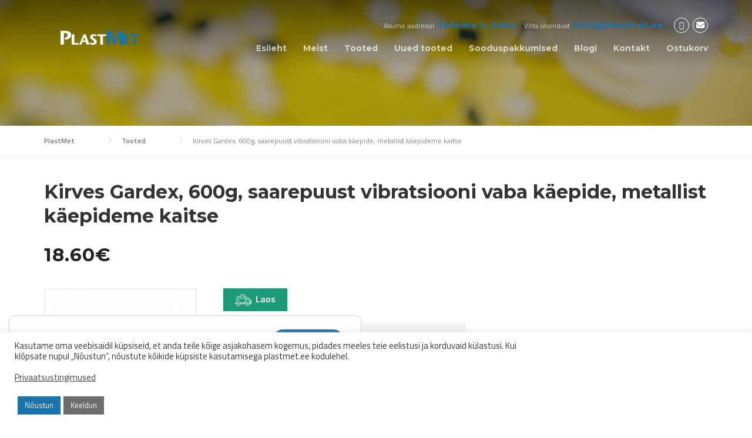

--- FILE ---
content_type: text/html; charset=utf-8
request_url: https://www.google.com/recaptcha/api2/anchor?ar=1&k=6LdNQcMUAAAAAFwoM2qVNDu32Kw5o0Tn4jh8EaVE&co=aHR0cHM6Ly9wbGFzdG1ldC5lZTo0NDM.&hl=en&v=N67nZn4AqZkNcbeMu4prBgzg&size=invisible&anchor-ms=20000&execute-ms=30000&cb=omwwpzj9eb8h
body_size: 48856
content:
<!DOCTYPE HTML><html dir="ltr" lang="en"><head><meta http-equiv="Content-Type" content="text/html; charset=UTF-8">
<meta http-equiv="X-UA-Compatible" content="IE=edge">
<title>reCAPTCHA</title>
<style type="text/css">
/* cyrillic-ext */
@font-face {
  font-family: 'Roboto';
  font-style: normal;
  font-weight: 400;
  font-stretch: 100%;
  src: url(//fonts.gstatic.com/s/roboto/v48/KFO7CnqEu92Fr1ME7kSn66aGLdTylUAMa3GUBHMdazTgWw.woff2) format('woff2');
  unicode-range: U+0460-052F, U+1C80-1C8A, U+20B4, U+2DE0-2DFF, U+A640-A69F, U+FE2E-FE2F;
}
/* cyrillic */
@font-face {
  font-family: 'Roboto';
  font-style: normal;
  font-weight: 400;
  font-stretch: 100%;
  src: url(//fonts.gstatic.com/s/roboto/v48/KFO7CnqEu92Fr1ME7kSn66aGLdTylUAMa3iUBHMdazTgWw.woff2) format('woff2');
  unicode-range: U+0301, U+0400-045F, U+0490-0491, U+04B0-04B1, U+2116;
}
/* greek-ext */
@font-face {
  font-family: 'Roboto';
  font-style: normal;
  font-weight: 400;
  font-stretch: 100%;
  src: url(//fonts.gstatic.com/s/roboto/v48/KFO7CnqEu92Fr1ME7kSn66aGLdTylUAMa3CUBHMdazTgWw.woff2) format('woff2');
  unicode-range: U+1F00-1FFF;
}
/* greek */
@font-face {
  font-family: 'Roboto';
  font-style: normal;
  font-weight: 400;
  font-stretch: 100%;
  src: url(//fonts.gstatic.com/s/roboto/v48/KFO7CnqEu92Fr1ME7kSn66aGLdTylUAMa3-UBHMdazTgWw.woff2) format('woff2');
  unicode-range: U+0370-0377, U+037A-037F, U+0384-038A, U+038C, U+038E-03A1, U+03A3-03FF;
}
/* math */
@font-face {
  font-family: 'Roboto';
  font-style: normal;
  font-weight: 400;
  font-stretch: 100%;
  src: url(//fonts.gstatic.com/s/roboto/v48/KFO7CnqEu92Fr1ME7kSn66aGLdTylUAMawCUBHMdazTgWw.woff2) format('woff2');
  unicode-range: U+0302-0303, U+0305, U+0307-0308, U+0310, U+0312, U+0315, U+031A, U+0326-0327, U+032C, U+032F-0330, U+0332-0333, U+0338, U+033A, U+0346, U+034D, U+0391-03A1, U+03A3-03A9, U+03B1-03C9, U+03D1, U+03D5-03D6, U+03F0-03F1, U+03F4-03F5, U+2016-2017, U+2034-2038, U+203C, U+2040, U+2043, U+2047, U+2050, U+2057, U+205F, U+2070-2071, U+2074-208E, U+2090-209C, U+20D0-20DC, U+20E1, U+20E5-20EF, U+2100-2112, U+2114-2115, U+2117-2121, U+2123-214F, U+2190, U+2192, U+2194-21AE, U+21B0-21E5, U+21F1-21F2, U+21F4-2211, U+2213-2214, U+2216-22FF, U+2308-230B, U+2310, U+2319, U+231C-2321, U+2336-237A, U+237C, U+2395, U+239B-23B7, U+23D0, U+23DC-23E1, U+2474-2475, U+25AF, U+25B3, U+25B7, U+25BD, U+25C1, U+25CA, U+25CC, U+25FB, U+266D-266F, U+27C0-27FF, U+2900-2AFF, U+2B0E-2B11, U+2B30-2B4C, U+2BFE, U+3030, U+FF5B, U+FF5D, U+1D400-1D7FF, U+1EE00-1EEFF;
}
/* symbols */
@font-face {
  font-family: 'Roboto';
  font-style: normal;
  font-weight: 400;
  font-stretch: 100%;
  src: url(//fonts.gstatic.com/s/roboto/v48/KFO7CnqEu92Fr1ME7kSn66aGLdTylUAMaxKUBHMdazTgWw.woff2) format('woff2');
  unicode-range: U+0001-000C, U+000E-001F, U+007F-009F, U+20DD-20E0, U+20E2-20E4, U+2150-218F, U+2190, U+2192, U+2194-2199, U+21AF, U+21E6-21F0, U+21F3, U+2218-2219, U+2299, U+22C4-22C6, U+2300-243F, U+2440-244A, U+2460-24FF, U+25A0-27BF, U+2800-28FF, U+2921-2922, U+2981, U+29BF, U+29EB, U+2B00-2BFF, U+4DC0-4DFF, U+FFF9-FFFB, U+10140-1018E, U+10190-1019C, U+101A0, U+101D0-101FD, U+102E0-102FB, U+10E60-10E7E, U+1D2C0-1D2D3, U+1D2E0-1D37F, U+1F000-1F0FF, U+1F100-1F1AD, U+1F1E6-1F1FF, U+1F30D-1F30F, U+1F315, U+1F31C, U+1F31E, U+1F320-1F32C, U+1F336, U+1F378, U+1F37D, U+1F382, U+1F393-1F39F, U+1F3A7-1F3A8, U+1F3AC-1F3AF, U+1F3C2, U+1F3C4-1F3C6, U+1F3CA-1F3CE, U+1F3D4-1F3E0, U+1F3ED, U+1F3F1-1F3F3, U+1F3F5-1F3F7, U+1F408, U+1F415, U+1F41F, U+1F426, U+1F43F, U+1F441-1F442, U+1F444, U+1F446-1F449, U+1F44C-1F44E, U+1F453, U+1F46A, U+1F47D, U+1F4A3, U+1F4B0, U+1F4B3, U+1F4B9, U+1F4BB, U+1F4BF, U+1F4C8-1F4CB, U+1F4D6, U+1F4DA, U+1F4DF, U+1F4E3-1F4E6, U+1F4EA-1F4ED, U+1F4F7, U+1F4F9-1F4FB, U+1F4FD-1F4FE, U+1F503, U+1F507-1F50B, U+1F50D, U+1F512-1F513, U+1F53E-1F54A, U+1F54F-1F5FA, U+1F610, U+1F650-1F67F, U+1F687, U+1F68D, U+1F691, U+1F694, U+1F698, U+1F6AD, U+1F6B2, U+1F6B9-1F6BA, U+1F6BC, U+1F6C6-1F6CF, U+1F6D3-1F6D7, U+1F6E0-1F6EA, U+1F6F0-1F6F3, U+1F6F7-1F6FC, U+1F700-1F7FF, U+1F800-1F80B, U+1F810-1F847, U+1F850-1F859, U+1F860-1F887, U+1F890-1F8AD, U+1F8B0-1F8BB, U+1F8C0-1F8C1, U+1F900-1F90B, U+1F93B, U+1F946, U+1F984, U+1F996, U+1F9E9, U+1FA00-1FA6F, U+1FA70-1FA7C, U+1FA80-1FA89, U+1FA8F-1FAC6, U+1FACE-1FADC, U+1FADF-1FAE9, U+1FAF0-1FAF8, U+1FB00-1FBFF;
}
/* vietnamese */
@font-face {
  font-family: 'Roboto';
  font-style: normal;
  font-weight: 400;
  font-stretch: 100%;
  src: url(//fonts.gstatic.com/s/roboto/v48/KFO7CnqEu92Fr1ME7kSn66aGLdTylUAMa3OUBHMdazTgWw.woff2) format('woff2');
  unicode-range: U+0102-0103, U+0110-0111, U+0128-0129, U+0168-0169, U+01A0-01A1, U+01AF-01B0, U+0300-0301, U+0303-0304, U+0308-0309, U+0323, U+0329, U+1EA0-1EF9, U+20AB;
}
/* latin-ext */
@font-face {
  font-family: 'Roboto';
  font-style: normal;
  font-weight: 400;
  font-stretch: 100%;
  src: url(//fonts.gstatic.com/s/roboto/v48/KFO7CnqEu92Fr1ME7kSn66aGLdTylUAMa3KUBHMdazTgWw.woff2) format('woff2');
  unicode-range: U+0100-02BA, U+02BD-02C5, U+02C7-02CC, U+02CE-02D7, U+02DD-02FF, U+0304, U+0308, U+0329, U+1D00-1DBF, U+1E00-1E9F, U+1EF2-1EFF, U+2020, U+20A0-20AB, U+20AD-20C0, U+2113, U+2C60-2C7F, U+A720-A7FF;
}
/* latin */
@font-face {
  font-family: 'Roboto';
  font-style: normal;
  font-weight: 400;
  font-stretch: 100%;
  src: url(//fonts.gstatic.com/s/roboto/v48/KFO7CnqEu92Fr1ME7kSn66aGLdTylUAMa3yUBHMdazQ.woff2) format('woff2');
  unicode-range: U+0000-00FF, U+0131, U+0152-0153, U+02BB-02BC, U+02C6, U+02DA, U+02DC, U+0304, U+0308, U+0329, U+2000-206F, U+20AC, U+2122, U+2191, U+2193, U+2212, U+2215, U+FEFF, U+FFFD;
}
/* cyrillic-ext */
@font-face {
  font-family: 'Roboto';
  font-style: normal;
  font-weight: 500;
  font-stretch: 100%;
  src: url(//fonts.gstatic.com/s/roboto/v48/KFO7CnqEu92Fr1ME7kSn66aGLdTylUAMa3GUBHMdazTgWw.woff2) format('woff2');
  unicode-range: U+0460-052F, U+1C80-1C8A, U+20B4, U+2DE0-2DFF, U+A640-A69F, U+FE2E-FE2F;
}
/* cyrillic */
@font-face {
  font-family: 'Roboto';
  font-style: normal;
  font-weight: 500;
  font-stretch: 100%;
  src: url(//fonts.gstatic.com/s/roboto/v48/KFO7CnqEu92Fr1ME7kSn66aGLdTylUAMa3iUBHMdazTgWw.woff2) format('woff2');
  unicode-range: U+0301, U+0400-045F, U+0490-0491, U+04B0-04B1, U+2116;
}
/* greek-ext */
@font-face {
  font-family: 'Roboto';
  font-style: normal;
  font-weight: 500;
  font-stretch: 100%;
  src: url(//fonts.gstatic.com/s/roboto/v48/KFO7CnqEu92Fr1ME7kSn66aGLdTylUAMa3CUBHMdazTgWw.woff2) format('woff2');
  unicode-range: U+1F00-1FFF;
}
/* greek */
@font-face {
  font-family: 'Roboto';
  font-style: normal;
  font-weight: 500;
  font-stretch: 100%;
  src: url(//fonts.gstatic.com/s/roboto/v48/KFO7CnqEu92Fr1ME7kSn66aGLdTylUAMa3-UBHMdazTgWw.woff2) format('woff2');
  unicode-range: U+0370-0377, U+037A-037F, U+0384-038A, U+038C, U+038E-03A1, U+03A3-03FF;
}
/* math */
@font-face {
  font-family: 'Roboto';
  font-style: normal;
  font-weight: 500;
  font-stretch: 100%;
  src: url(//fonts.gstatic.com/s/roboto/v48/KFO7CnqEu92Fr1ME7kSn66aGLdTylUAMawCUBHMdazTgWw.woff2) format('woff2');
  unicode-range: U+0302-0303, U+0305, U+0307-0308, U+0310, U+0312, U+0315, U+031A, U+0326-0327, U+032C, U+032F-0330, U+0332-0333, U+0338, U+033A, U+0346, U+034D, U+0391-03A1, U+03A3-03A9, U+03B1-03C9, U+03D1, U+03D5-03D6, U+03F0-03F1, U+03F4-03F5, U+2016-2017, U+2034-2038, U+203C, U+2040, U+2043, U+2047, U+2050, U+2057, U+205F, U+2070-2071, U+2074-208E, U+2090-209C, U+20D0-20DC, U+20E1, U+20E5-20EF, U+2100-2112, U+2114-2115, U+2117-2121, U+2123-214F, U+2190, U+2192, U+2194-21AE, U+21B0-21E5, U+21F1-21F2, U+21F4-2211, U+2213-2214, U+2216-22FF, U+2308-230B, U+2310, U+2319, U+231C-2321, U+2336-237A, U+237C, U+2395, U+239B-23B7, U+23D0, U+23DC-23E1, U+2474-2475, U+25AF, U+25B3, U+25B7, U+25BD, U+25C1, U+25CA, U+25CC, U+25FB, U+266D-266F, U+27C0-27FF, U+2900-2AFF, U+2B0E-2B11, U+2B30-2B4C, U+2BFE, U+3030, U+FF5B, U+FF5D, U+1D400-1D7FF, U+1EE00-1EEFF;
}
/* symbols */
@font-face {
  font-family: 'Roboto';
  font-style: normal;
  font-weight: 500;
  font-stretch: 100%;
  src: url(//fonts.gstatic.com/s/roboto/v48/KFO7CnqEu92Fr1ME7kSn66aGLdTylUAMaxKUBHMdazTgWw.woff2) format('woff2');
  unicode-range: U+0001-000C, U+000E-001F, U+007F-009F, U+20DD-20E0, U+20E2-20E4, U+2150-218F, U+2190, U+2192, U+2194-2199, U+21AF, U+21E6-21F0, U+21F3, U+2218-2219, U+2299, U+22C4-22C6, U+2300-243F, U+2440-244A, U+2460-24FF, U+25A0-27BF, U+2800-28FF, U+2921-2922, U+2981, U+29BF, U+29EB, U+2B00-2BFF, U+4DC0-4DFF, U+FFF9-FFFB, U+10140-1018E, U+10190-1019C, U+101A0, U+101D0-101FD, U+102E0-102FB, U+10E60-10E7E, U+1D2C0-1D2D3, U+1D2E0-1D37F, U+1F000-1F0FF, U+1F100-1F1AD, U+1F1E6-1F1FF, U+1F30D-1F30F, U+1F315, U+1F31C, U+1F31E, U+1F320-1F32C, U+1F336, U+1F378, U+1F37D, U+1F382, U+1F393-1F39F, U+1F3A7-1F3A8, U+1F3AC-1F3AF, U+1F3C2, U+1F3C4-1F3C6, U+1F3CA-1F3CE, U+1F3D4-1F3E0, U+1F3ED, U+1F3F1-1F3F3, U+1F3F5-1F3F7, U+1F408, U+1F415, U+1F41F, U+1F426, U+1F43F, U+1F441-1F442, U+1F444, U+1F446-1F449, U+1F44C-1F44E, U+1F453, U+1F46A, U+1F47D, U+1F4A3, U+1F4B0, U+1F4B3, U+1F4B9, U+1F4BB, U+1F4BF, U+1F4C8-1F4CB, U+1F4D6, U+1F4DA, U+1F4DF, U+1F4E3-1F4E6, U+1F4EA-1F4ED, U+1F4F7, U+1F4F9-1F4FB, U+1F4FD-1F4FE, U+1F503, U+1F507-1F50B, U+1F50D, U+1F512-1F513, U+1F53E-1F54A, U+1F54F-1F5FA, U+1F610, U+1F650-1F67F, U+1F687, U+1F68D, U+1F691, U+1F694, U+1F698, U+1F6AD, U+1F6B2, U+1F6B9-1F6BA, U+1F6BC, U+1F6C6-1F6CF, U+1F6D3-1F6D7, U+1F6E0-1F6EA, U+1F6F0-1F6F3, U+1F6F7-1F6FC, U+1F700-1F7FF, U+1F800-1F80B, U+1F810-1F847, U+1F850-1F859, U+1F860-1F887, U+1F890-1F8AD, U+1F8B0-1F8BB, U+1F8C0-1F8C1, U+1F900-1F90B, U+1F93B, U+1F946, U+1F984, U+1F996, U+1F9E9, U+1FA00-1FA6F, U+1FA70-1FA7C, U+1FA80-1FA89, U+1FA8F-1FAC6, U+1FACE-1FADC, U+1FADF-1FAE9, U+1FAF0-1FAF8, U+1FB00-1FBFF;
}
/* vietnamese */
@font-face {
  font-family: 'Roboto';
  font-style: normal;
  font-weight: 500;
  font-stretch: 100%;
  src: url(//fonts.gstatic.com/s/roboto/v48/KFO7CnqEu92Fr1ME7kSn66aGLdTylUAMa3OUBHMdazTgWw.woff2) format('woff2');
  unicode-range: U+0102-0103, U+0110-0111, U+0128-0129, U+0168-0169, U+01A0-01A1, U+01AF-01B0, U+0300-0301, U+0303-0304, U+0308-0309, U+0323, U+0329, U+1EA0-1EF9, U+20AB;
}
/* latin-ext */
@font-face {
  font-family: 'Roboto';
  font-style: normal;
  font-weight: 500;
  font-stretch: 100%;
  src: url(//fonts.gstatic.com/s/roboto/v48/KFO7CnqEu92Fr1ME7kSn66aGLdTylUAMa3KUBHMdazTgWw.woff2) format('woff2');
  unicode-range: U+0100-02BA, U+02BD-02C5, U+02C7-02CC, U+02CE-02D7, U+02DD-02FF, U+0304, U+0308, U+0329, U+1D00-1DBF, U+1E00-1E9F, U+1EF2-1EFF, U+2020, U+20A0-20AB, U+20AD-20C0, U+2113, U+2C60-2C7F, U+A720-A7FF;
}
/* latin */
@font-face {
  font-family: 'Roboto';
  font-style: normal;
  font-weight: 500;
  font-stretch: 100%;
  src: url(//fonts.gstatic.com/s/roboto/v48/KFO7CnqEu92Fr1ME7kSn66aGLdTylUAMa3yUBHMdazQ.woff2) format('woff2');
  unicode-range: U+0000-00FF, U+0131, U+0152-0153, U+02BB-02BC, U+02C6, U+02DA, U+02DC, U+0304, U+0308, U+0329, U+2000-206F, U+20AC, U+2122, U+2191, U+2193, U+2212, U+2215, U+FEFF, U+FFFD;
}
/* cyrillic-ext */
@font-face {
  font-family: 'Roboto';
  font-style: normal;
  font-weight: 900;
  font-stretch: 100%;
  src: url(//fonts.gstatic.com/s/roboto/v48/KFO7CnqEu92Fr1ME7kSn66aGLdTylUAMa3GUBHMdazTgWw.woff2) format('woff2');
  unicode-range: U+0460-052F, U+1C80-1C8A, U+20B4, U+2DE0-2DFF, U+A640-A69F, U+FE2E-FE2F;
}
/* cyrillic */
@font-face {
  font-family: 'Roboto';
  font-style: normal;
  font-weight: 900;
  font-stretch: 100%;
  src: url(//fonts.gstatic.com/s/roboto/v48/KFO7CnqEu92Fr1ME7kSn66aGLdTylUAMa3iUBHMdazTgWw.woff2) format('woff2');
  unicode-range: U+0301, U+0400-045F, U+0490-0491, U+04B0-04B1, U+2116;
}
/* greek-ext */
@font-face {
  font-family: 'Roboto';
  font-style: normal;
  font-weight: 900;
  font-stretch: 100%;
  src: url(//fonts.gstatic.com/s/roboto/v48/KFO7CnqEu92Fr1ME7kSn66aGLdTylUAMa3CUBHMdazTgWw.woff2) format('woff2');
  unicode-range: U+1F00-1FFF;
}
/* greek */
@font-face {
  font-family: 'Roboto';
  font-style: normal;
  font-weight: 900;
  font-stretch: 100%;
  src: url(//fonts.gstatic.com/s/roboto/v48/KFO7CnqEu92Fr1ME7kSn66aGLdTylUAMa3-UBHMdazTgWw.woff2) format('woff2');
  unicode-range: U+0370-0377, U+037A-037F, U+0384-038A, U+038C, U+038E-03A1, U+03A3-03FF;
}
/* math */
@font-face {
  font-family: 'Roboto';
  font-style: normal;
  font-weight: 900;
  font-stretch: 100%;
  src: url(//fonts.gstatic.com/s/roboto/v48/KFO7CnqEu92Fr1ME7kSn66aGLdTylUAMawCUBHMdazTgWw.woff2) format('woff2');
  unicode-range: U+0302-0303, U+0305, U+0307-0308, U+0310, U+0312, U+0315, U+031A, U+0326-0327, U+032C, U+032F-0330, U+0332-0333, U+0338, U+033A, U+0346, U+034D, U+0391-03A1, U+03A3-03A9, U+03B1-03C9, U+03D1, U+03D5-03D6, U+03F0-03F1, U+03F4-03F5, U+2016-2017, U+2034-2038, U+203C, U+2040, U+2043, U+2047, U+2050, U+2057, U+205F, U+2070-2071, U+2074-208E, U+2090-209C, U+20D0-20DC, U+20E1, U+20E5-20EF, U+2100-2112, U+2114-2115, U+2117-2121, U+2123-214F, U+2190, U+2192, U+2194-21AE, U+21B0-21E5, U+21F1-21F2, U+21F4-2211, U+2213-2214, U+2216-22FF, U+2308-230B, U+2310, U+2319, U+231C-2321, U+2336-237A, U+237C, U+2395, U+239B-23B7, U+23D0, U+23DC-23E1, U+2474-2475, U+25AF, U+25B3, U+25B7, U+25BD, U+25C1, U+25CA, U+25CC, U+25FB, U+266D-266F, U+27C0-27FF, U+2900-2AFF, U+2B0E-2B11, U+2B30-2B4C, U+2BFE, U+3030, U+FF5B, U+FF5D, U+1D400-1D7FF, U+1EE00-1EEFF;
}
/* symbols */
@font-face {
  font-family: 'Roboto';
  font-style: normal;
  font-weight: 900;
  font-stretch: 100%;
  src: url(//fonts.gstatic.com/s/roboto/v48/KFO7CnqEu92Fr1ME7kSn66aGLdTylUAMaxKUBHMdazTgWw.woff2) format('woff2');
  unicode-range: U+0001-000C, U+000E-001F, U+007F-009F, U+20DD-20E0, U+20E2-20E4, U+2150-218F, U+2190, U+2192, U+2194-2199, U+21AF, U+21E6-21F0, U+21F3, U+2218-2219, U+2299, U+22C4-22C6, U+2300-243F, U+2440-244A, U+2460-24FF, U+25A0-27BF, U+2800-28FF, U+2921-2922, U+2981, U+29BF, U+29EB, U+2B00-2BFF, U+4DC0-4DFF, U+FFF9-FFFB, U+10140-1018E, U+10190-1019C, U+101A0, U+101D0-101FD, U+102E0-102FB, U+10E60-10E7E, U+1D2C0-1D2D3, U+1D2E0-1D37F, U+1F000-1F0FF, U+1F100-1F1AD, U+1F1E6-1F1FF, U+1F30D-1F30F, U+1F315, U+1F31C, U+1F31E, U+1F320-1F32C, U+1F336, U+1F378, U+1F37D, U+1F382, U+1F393-1F39F, U+1F3A7-1F3A8, U+1F3AC-1F3AF, U+1F3C2, U+1F3C4-1F3C6, U+1F3CA-1F3CE, U+1F3D4-1F3E0, U+1F3ED, U+1F3F1-1F3F3, U+1F3F5-1F3F7, U+1F408, U+1F415, U+1F41F, U+1F426, U+1F43F, U+1F441-1F442, U+1F444, U+1F446-1F449, U+1F44C-1F44E, U+1F453, U+1F46A, U+1F47D, U+1F4A3, U+1F4B0, U+1F4B3, U+1F4B9, U+1F4BB, U+1F4BF, U+1F4C8-1F4CB, U+1F4D6, U+1F4DA, U+1F4DF, U+1F4E3-1F4E6, U+1F4EA-1F4ED, U+1F4F7, U+1F4F9-1F4FB, U+1F4FD-1F4FE, U+1F503, U+1F507-1F50B, U+1F50D, U+1F512-1F513, U+1F53E-1F54A, U+1F54F-1F5FA, U+1F610, U+1F650-1F67F, U+1F687, U+1F68D, U+1F691, U+1F694, U+1F698, U+1F6AD, U+1F6B2, U+1F6B9-1F6BA, U+1F6BC, U+1F6C6-1F6CF, U+1F6D3-1F6D7, U+1F6E0-1F6EA, U+1F6F0-1F6F3, U+1F6F7-1F6FC, U+1F700-1F7FF, U+1F800-1F80B, U+1F810-1F847, U+1F850-1F859, U+1F860-1F887, U+1F890-1F8AD, U+1F8B0-1F8BB, U+1F8C0-1F8C1, U+1F900-1F90B, U+1F93B, U+1F946, U+1F984, U+1F996, U+1F9E9, U+1FA00-1FA6F, U+1FA70-1FA7C, U+1FA80-1FA89, U+1FA8F-1FAC6, U+1FACE-1FADC, U+1FADF-1FAE9, U+1FAF0-1FAF8, U+1FB00-1FBFF;
}
/* vietnamese */
@font-face {
  font-family: 'Roboto';
  font-style: normal;
  font-weight: 900;
  font-stretch: 100%;
  src: url(//fonts.gstatic.com/s/roboto/v48/KFO7CnqEu92Fr1ME7kSn66aGLdTylUAMa3OUBHMdazTgWw.woff2) format('woff2');
  unicode-range: U+0102-0103, U+0110-0111, U+0128-0129, U+0168-0169, U+01A0-01A1, U+01AF-01B0, U+0300-0301, U+0303-0304, U+0308-0309, U+0323, U+0329, U+1EA0-1EF9, U+20AB;
}
/* latin-ext */
@font-face {
  font-family: 'Roboto';
  font-style: normal;
  font-weight: 900;
  font-stretch: 100%;
  src: url(//fonts.gstatic.com/s/roboto/v48/KFO7CnqEu92Fr1ME7kSn66aGLdTylUAMa3KUBHMdazTgWw.woff2) format('woff2');
  unicode-range: U+0100-02BA, U+02BD-02C5, U+02C7-02CC, U+02CE-02D7, U+02DD-02FF, U+0304, U+0308, U+0329, U+1D00-1DBF, U+1E00-1E9F, U+1EF2-1EFF, U+2020, U+20A0-20AB, U+20AD-20C0, U+2113, U+2C60-2C7F, U+A720-A7FF;
}
/* latin */
@font-face {
  font-family: 'Roboto';
  font-style: normal;
  font-weight: 900;
  font-stretch: 100%;
  src: url(//fonts.gstatic.com/s/roboto/v48/KFO7CnqEu92Fr1ME7kSn66aGLdTylUAMa3yUBHMdazQ.woff2) format('woff2');
  unicode-range: U+0000-00FF, U+0131, U+0152-0153, U+02BB-02BC, U+02C6, U+02DA, U+02DC, U+0304, U+0308, U+0329, U+2000-206F, U+20AC, U+2122, U+2191, U+2193, U+2212, U+2215, U+FEFF, U+FFFD;
}

</style>
<link rel="stylesheet" type="text/css" href="https://www.gstatic.com/recaptcha/releases/N67nZn4AqZkNcbeMu4prBgzg/styles__ltr.css">
<script nonce="zUz4A7tz0m5z08YHL8Q76w" type="text/javascript">window['__recaptcha_api'] = 'https://www.google.com/recaptcha/api2/';</script>
<script type="text/javascript" src="https://www.gstatic.com/recaptcha/releases/N67nZn4AqZkNcbeMu4prBgzg/recaptcha__en.js" nonce="zUz4A7tz0m5z08YHL8Q76w">
      
    </script></head>
<body><div id="rc-anchor-alert" class="rc-anchor-alert"></div>
<input type="hidden" id="recaptcha-token" value="[base64]">
<script type="text/javascript" nonce="zUz4A7tz0m5z08YHL8Q76w">
      recaptcha.anchor.Main.init("[\x22ainput\x22,[\x22bgdata\x22,\x22\x22,\[base64]/[base64]/[base64]/ZyhXLGgpOnEoW04sMjEsbF0sVywwKSxoKSxmYWxzZSxmYWxzZSl9Y2F0Y2goayl7RygzNTgsVyk/[base64]/[base64]/[base64]/[base64]/[base64]/[base64]/[base64]/bmV3IEJbT10oRFswXSk6dz09Mj9uZXcgQltPXShEWzBdLERbMV0pOnc9PTM/bmV3IEJbT10oRFswXSxEWzFdLERbMl0pOnc9PTQ/[base64]/[base64]/[base64]/[base64]/[base64]\\u003d\x22,\[base64]\\u003d\x22,\x22E8K0Z8Kjw4MRbcOmw6HDt8OCw7x2RMKqw4XDkyx4TMKKwr7Cil7CqsK0SXNxU8OBIsKFw79rCsK4wr4zUUEsw6sjwrQPw5/ChT7DiMKHOH02wpUTw5cRwpgRw5lxJsKkacKKVcORwoQgw4o3wpfDqn96wrdPw6nCuCnCqCYLZC9+w4t8CsKVwrDCt8OOwo7DrsKKw7snwoxmw6Zuw4Eyw5zCkFTCpcK+NsK+RWd/e8KTwrJ/T8OfLBpWRsOccQvCrjgUwq9fTsK9JGjCvzfCosKfD8O/w6/DhWjDqiHDpANnOsOIw4jCnUlUfEPCkMKTJsK7w68Nw6thw7HCkcK0DnQRJ3l6O8KYRsOSAcO4V8OyaBl/AgBqwpkLAMK+fcKHTcOuwovDl8OQw4U0wqvCtiwiw4gIw5vCjcKKWsKjDE8ewrzCpRQnQVFMQgwgw4tiasO3w4HDujnDhFnCtUE4IcONJcKRw6nDscKnRh7DscKEQnXDpsOrBMOHKQovN8OzwrTDssK9wp/[base64]/wpTCqm8Aw6tBccOSwpw5woo0WQBlwpYdJyMfAzvCsMO1w5A4w7/CjlRZPMK6acKkwoNVDjvCkyYMw7YRBcOnwo9tBE/DucOfwoEuaVorwrvCplYpB149wqBqbcKnS8OcCWxFSMOEJzzDjEPCoSckJDRFW8Oyw5bCtUdgw5w4CkQQwr13RkHCvAXCvcOOdFFiQsOQDcOKwqkiwqbCtMKEZGBUw7jCnFxAwrkdKMOTdgwwYCI6UcKfw6/DhcO3wqfCrsO6w4d7wqBCRBDDusKDZW3CgS5Pwp1PbcKNwpHCkcKbw5LDt8OIw5Aiwp4Bw6nDiMK8OcK8wpbDuUJ6RGLCqsOew4R5w70mwpo4wqHCqDEtUARNDVJTSsOBJcOYW8Krwr/Cr8KHT8Omw4hMwoRDw604BRXCqhwnQRvCgBnCmcKTw7bCvmNXUsODw53Ci8KcZcO5w7XCqnBmw6DCi1Itw5xpG8KdFUrCkkFWTMOLIMKJCsKPw7Mvwos2cMO8w6/CjMOQVlbDvcK5w4bClsKbw4NHwqMUfU0bwp/DjHgJB8KrRcKffsOjw7kHfjjCiUZdNXlTwoLCm8Kuw7xhXsKPIiJ8PA4ZS8OFXCsiJsO4ccO2CncnUcKrw5LCqsOkwpjCl8KzRE/[base64]/Cq8OaHmfCjQnDocOpUMKzw7RXwoTCt8Kewq1fw6h2VwoSw5bDjsOYIMKWw7VwwrrDoU/ClznCk8OOw5TDiMODVcKSwowEwoDCrcODwqYzwrfDigPDii3DgUE8wpHChkTCnB9dRcKuZ8Obw7F7w6vDtMOWVsKyJFdYdcOhwrnCqMKlw4DDqsK0w57CqcOHF8KhSR/[base64]/DhcKqMMObP8OxZ8KZwqvCo2bDkcOYw69Sw4dlwrXCviPCrBcnG8OIw5fCp8KMwoc7QcOhwoDClcONKEXCtBPDpn3DplEOcGTDhcOYwq1SIW7DolJ2MQMJwoNyw4XCkBhtM8OOw6J/JMKRZiNyw7ojb8K1w6wlwrdaED9HUMOcwppGdmbDjMK8FsKyw5g7CcOFwqMAVkjDgl3CnTvDqg3DkUdbw6IJY8O7woZ+w6QAZQHCv8OYD8KOw4nDiF7Clit2w7XDtkDDp1DCgsOZw4/[base64]/[base64]/ZBLDoQbDgcOhwovCpETDkh7ClcKIw7/DkMKvw5fDigMGScOobsKQIjHDiivDvnvDhsOqbRjCkz1lwoxTw7rCosKRBn0EwqB6w4XCpWbDiHvDphbDqsOLfA7Ci0kJOGIxw4I5w4fDh8KwbSBhw4M7YV0keA4SMjzCpMKOwr/DsHjDhWBmE0hrwoXDo1PDsSrCn8KlOHHDisKFWxjCrsKEPhMFLzgrWVZkZxTDnTwMwqhewq8XI8OxXsKbwqjDuhZWbsO3RGPClMKZwo7CnsOzwo/DkcOuwo/DgwHDrMKhMcKTwrB5w5vCqkXDrXfDmH4BwohLbsO3OHXDhcKzw4gRRcKBOkPDoz8Qw5nCtsOiScKlw59LDMK5w6duRMOuwrIkVMKIYMO8aAQwwoTDvgjDh8O2AsKVwrDCisO0wo5Gw5PClU/Cn8O1w6/Ck1/DnsKKwptww5rDqk1Xw4RUUGfDlcK0wojCjQ4qX8OKQ8KnLD9mAxjDl8KHw4zCo8KqwpR/wpDDhsOyYAI2woTCmUPCgsKMwpYcCcKEwpXCqcOYMj7DgcOZUGrCoGZ7wrvDqX43w5lEw4lxw6gjwpfDisOTJ8Oqw4xvXQ0afMOow4xqwq0IYDdpGgrDgHDCtWhqw6/DqhBCJXUew5Jhw5zCrsOBFcOAw4DCi8KYBcO9FcOvwpIAw4DCjUxHwqNpwpNyHMOtw7/Cn8OpRWrCrcOowqleO8O1wpbCuMKGB8OxwoFJQCzDhWscw7fCtmfDjsKjYMKZKzwiwrzDmC82w7B5TMKvbRHDucKPw5UbwqHClcKdbMOFw7k8DsK/[base64]/CgizDvHfDogBvZcKlf8KyEsKTw5QpcGoCHcKeNgjCtz09WMKtwpQ7XyE3wqnDt1vDu8KMWcO1wofDqkXDhsOPw7LDiU8Mw53CinvDqsOhw7tXT8KSF8OTw6DCqVZ5CMKGw4FhDsOHw6d/woNkAm13wqHDk8Kqwr8oc8OYw7PCvxFtSsOHw4AqHcKSwrwPCMOiwoLCjWvCnsOMYcOXNX/DhD4Kw7nCpUHDqX0aw7x/[base64]/[base64]/DhwYaZ0LChcOXwqBFw69zdMKIwrhPeXrDgAtPwqZwwojClBXChQBow57DsSjCvD7CqcOHw5whKlk/w4t+EcKCQ8KJw4vCpFzCuxvCuWjDicOuw7nDksKUPMOPGMO1wqBIwrgDG1ZGYcOiM8OvwpFXX2l/[base64]/[base64]/CnsKlw77ChU/Dmy/[base64]/[base64]/CvcKbw5HDpsO7w4DDgcKaw57CocKrw4hLw45mAMOIMcKfw6tGw67CnDpQbWEXLMO2KQR3b8KnajrDtxIzV1kCw5/CmcO8w5DCrMKkZMOOVsKfKmJ5wpZLwp7Ctg8eQ8KGDnrDrFXDn8OzG13DuMKBAMOLIVx9CcKyfsKKKCXDqydLw65uwpQtGMOqw7PCssOAwprCncKRwo8cwotLwoTCs3DCnsKYwrrCgCXDo8Ocwo8YJsKgOTXDksOKSsKKNcKTwqXCvC/CssKnasKQIEErw7fDhMKXw5EGCMKhw5nCuEzCjMKLOsOYw51Cw73CtsO6wq/Cmgk2w5Unw5rDm8K8J8KOw5bDuMK6UsO9Eg1Xw4pswr52wpfDnhjCv8OcMG4Nw6zCmsO5XAo9wpPCksOPw5p5wq7DocOrwp/DhW9vKF7DiytTwrHCgMOUQgDCqcOfFsKRWMOGw6nCnwkww6vCh0guTk3CnMOrZ3hcagpbwqF0w7VPJ8K2XsKTcwAmFQ3DtsKVYAgswoxSw6hrFsOWTnYawqzDgBNkw47CvUN6wrDCk8KNdRZtUG8UBAIbwpnDl8Oswr8CwpzDhlXDncKMK8KENV/DjMKoQsK8wqDCuBzCtMOHZcKMaX/CjzPCscO3dwjCsBbCoMK1XcOqdE4JSAVsHGzDk8KUw5Uhw7FfPQ9/wqTCrMKUw4/CssKBw53CiwwkJsOTHxjDkA5ew7zCkcOdf8OEwrjDvS7DosK/wqpeOcK0wqnDicOFUT8OQcOXw7jCsFdbZV5Iw7TDjMOUw68+Zj/Cn8K8w6HDusKcwrTCgj0gw5phwqHChjDCr8OEbn4WPVUlwrgZO8Ovw4tvQ3PDo8KawrbDk1AtOsKtIcKxw6Qlw7o2NsKRDVnDgS4SdMO/w5REw48CTGZGwpITbg7CgTPDmsK5w6ZNC8KUc0bDucOMw5LCvgvDqMOBw7zCocOsScO+M2vCnMKvw6PDngYGZEfCpWDDnWLDtsK4b0JSX8KNYcOmNn4FNDAkw7x0ZxbCjU9wBCBcIcOefxTClMOOwr3DpSoZPsKNbD3CvzzDosKwcmBaw4M3c3/[base64]/DtMOaw5MKw598XUpRw7M7MTlzK8KRwok3w5E/w7JVwp3DqsKWw5fDqgHDoQzDvcOMRH1xEV7CmcKPwrrDsBfDrh1/ezXDl8O2ScOqw499c8KZw7vDgsKRAsKTRsO5wp4pwpNCw5hOwovCmlPCrnY7VsKpw79Ow68zbmsYwqAiwoPCv8KQw4PDhxw5JsOZwprChGtCw4nDjcO7eMKMbnPCowfDqgnCkMOXeF/DssOTXMO/w4oYYDI/[base64]/DtW4QaCvCmMKcZsOhLTlXcMKGP8OheEY9wpgLWxPCuy3DmWvCisKAH8KFLMKWw5lnckVIw7JZTsOtcw57fhfCj8OOw4IUEWh5wppawrLDugfDssOyw7bDt1N6BR8mclcyw5N3wpFVw54LMcOwVMOuXMKHQFwsbyHCl1AqdMONRwJzwqnClzs1wrTDkmDDqE/DkcKYw6TCpcKQFcOhdcKdDHnDl3TDoMODw63DqMKyISfCksOySsKYwrDDiT7DpMKRFcKtNmxVbBgRV8KZwrfClg7CusO8AMOPwp/CohrClMKJwotgwqZ0w5s5OcOSdADDrMOww7XCscOPwqsUw78dfD/CqUZGdMKWw6fDrD/DisKWKsO0acORw79Aw4/Dp0XDqm5QacK4YcKdUFJyHMKxIsOVwpwYPMOYWWDDrsKgw4zDoMKgbGbDvEdUQcKYC1rDkMOLw6w/w5tkZxFWQMKcD8Kzw6nCg8Otw5/CjsOcw7fCh3vDp8KWw6BDWhLCo07CmcKXTcOGwrPDqmcbw6PDsx5RwofDmX3DhjALAMONwo0ew6p5w4HCm8Omw4/Ct15YcWTDhsOlYGFiRsKFw48ZQHDCmMOjwoTCtD9pw69vPnkSw4ElwqfDvsKmwokswrLCt8O3wopnwrE8w499dErDixdkGxhgw449dHp3H8Kxwr3Cp1NzT2YKw7bDqcKDDyMhH1QtwqrDn8OHw4bCmMObw6omw4/DiMKDwrt6f8Kgw7HDmcKCwrTCoExgw6LCmsKPMsOSJcKiwofDnsO1UMK0UCI/Gw/[base64]/[base64]/[base64]/Cm1PCq8Khw4TDnlvDjFoLcSQDNcKiwolOwqvDoMK7wpfDpFfCqFYFw4gBU8Olw6bDh8KXw6LDtUU7wpxBB8K9wqfCn8K6W38nwrsnK8O0JcKWw7IgRx/[base64]/DmcOCwqfChMO0IkAmScKbw5MBwozDvG5aeSFvwrQsw6suBXkWWMOjw7dNfETClVrCmycVwqvDtMO8w7w/w5rDryBtw6jCicKNZcOAEE4deFInw5TDmzfDmntJbg3DmcODRsONw51owpoEO8OUwprCjAvDjSFQw7YDSsORZMKOw4rCr2hkwqgiWhXDn8Kzw6/[base64]/Cg8ODwqvDuTjCsMK9GMK6w7zDmVrCs8KPwqoSwpnDsT0lZTEKLsOww7BAw5HCqMKmXsKewq/Cm8K7w6TCk8KQcnkCesKsVcKMczxZAh7Ct3BlwqM/Cl/Dp8KpSsOPCsK7w6Q1wrDCuBZnw7PCtcKiXsOZIizDpsKHwoQlLiXCv8OxTUpBwrk4R8OPw6Njw6/Cix3CuSfChR7Do8K5F8KrwoDDhHbDvcK0wrTDhnR6bcKZOcK6w5TDtVPDkcKLe8Kfw73CoMOnJh9xw5bCll/[base64]/DRjDkwtbwqEGF8KQw4fDuUzCtMOXw7VzwqDCp8KYEcK3eUTDkcOfw5vDj8KzD8Oqw7nDgsKrwpkRw6cawpNHwpLDi8Onw5cXwrnDtMKGw5fCjRVEA8OPd8O+QjLDr2kJw6vCkXklw5jDhClxw4clw6fCsR/Du25BBcK+w6RCOMOUXcKxNsKnwp0Aw77DrT/Cj8OGIkoTNwHClkPCpwoywq0uZ8OyR1FjZ8KvwrzCrk8DwpNow6DDg11gw7XDm1A5RA7CgsOVwooYd8O4w4TDmMObw7JQdgjCrFlOLkwrWsO0cGsFRh7DtcKcUDVHPVlnw5HDvsKtwp/CosK4fDk+ecKrwq8lwpw4w4TDlMKkPy/DuwNUW8OodgXCoMK4CCPDpsOpAMKyw45wwpzDvwvDtAzCqQTCiCLChW3Dt8OvbBMHwpB/w4A+JMKgR8K0YT14MjLClR/[base64]/[base64]/DoE9sw63CmMO8K8KXwqLCtMK/w45sw6DDh8KUbgrDrWxwwrvDi8OVw60jb13DlsO2d8Odw5U3CsOOw4PChcOMw4zCh8OCA8OJwrjDvcKGZj4hFwpbZUcwwoEDGRBHDFwQLsK9aMOldXTDiMOHIjshw6XDsx/Cv8KvNsOmCcOrwoXCnGQnY3JEw7FsOMOdw5UkLsKAw4LDr0TDrQ9Bw5TCiX9lw5kxMUNpw6DCoMOba07DjsKDJsODbMKAcMOBw6vCkHnDmsKNKMOuNUzDoCLCmsOXw7/[base64]/CosOrwqQIw6HCrcK6dgnCp8OMZBXCnQ3DnW/CpX1Zw681wrHCujo0wpnCjzhDZHHCgC5LQ0PDmUJ9w4LCuMKUCMO5w5HCncKDHsKKFMKBw5hzw6N2wojCt2PDsAcaw5XCiU1tw6vCgijDvcK1JsOhPSozOcOaf2VZwr7CrcO0w5JTQcOxdU7CkhXDvBzCssKoSC98csOFw43CoB/CnMO5wqjDhUdHVCXCpMO3w6/Cs8Ofw4DCvw1gwqLDmcOXwoNww6YBw6wgN2hyw6/[base64]/VT7CuUcWAhYTXHrCuzhQwoIywrcAMSEFwqpOEsKrd8KmAcO/wp3Ci8KXwoPCim7DgzBFwrF/w7kaNgnChFbDtVF0TcOqwqEOcEXCvsOrZsK8GMKHbMKwNsOFwp7Do0/CrlbDjHRiAsKJUMOHKMKnw6Z1Ix9Yw7VCfA1NW8OfWBs7FcKiUGsCw7bCjzMFKRlUE8KmwpgYU0HCocO0LcOnwrbDtCA+aMOQw5A+cMO7ZSlUwp1/cxTDnsObNsO8w6/CkETDjzsbw4tLfsKfwpLCjUxlfcOIw5VgM8KTw49Tw4PCvcOdDGPCjsO9XkHDq3E1wrJrE8KCTsOxSMKkwoA/wo/Drn1Uwpgvw6Eow7ARwq54WsKEG1d4wptCwpcJUwbClsK0w4bCoxJew6xsdMKnworCvMKsARYpw7LDtxnCpALDssOxUx0XwoTCs0U2w5/CgSZ+QErDs8O7woQ4wpXCicOVwpknwo1HK8OnwoXCnFDCkcKhwpTCuMO2wqh1w6ANBmLDlxRiw5NNw691QyDCtil1LcOFVzIfCCLDhcKnwpDCll/CqsO/w5NaMsKqA8K+wqYUw7XCgMKqdMKJw4M8wokfw7BlanvDrAd/wpQSw7t1wrbDuMOIDcO/wrnDom0+w4gZTMOkZHvCgwxWw4kYCmU7w7/ChFxYXsKIZMO3RsKoA8KtW07CjiDDnsOHAcKoAAnCiVTDsMK5M8OdwqJSU8KscsKSw6HClsOVwrwyb8OowonDuwfCscOFwr/Dv8OFZ0ERPxPDtXXDoTQuBsKKHi/[base64]/DglwTNEPCssKrCsK8QsOQw6N7AMOHw4N3Qm9yJDXCtjYPBRwBw5UBDnMbD2YxGzkZw7VqwqoqwrMxwqvCuDIWw5MAw5tyR8OEw6IHD8KpMsOCw5JXw6ZRYU0TwqdrPcKVw4Vlw5jDtXVmw7hhR8KuIRpEwp/[base64]/[base64]/DiBwxWlQJwqNWwqpuPwB3RsKcwq7CjMK6wqvDmR/[base64]/DnMOKQBPDucOzfcOuwqrCnsK0Z8KMFG8ocyrCg8OpesKpR1xUw4/CpXwDOcOIFxJ7wqzDicOUa0LCscKyw4hBY8KTSsOLwoVDw5ZDSMOGw4s/KAVbc14vM1PCo8K+UsK/MVrDhMKBJMKaSlIawpzCgMO0eMOSXCvDmcOew7gaBcK3w55Tw6I+dxRXNMO8KHfCp0bClsO8BMOXCm3CuMOuwo5ewoctwoXDnMOswp/[base64]/w5RdUMODw6XCjcOqbMObHDlZPSs3wpYKw5LDosOjKnZLU8KSw58ewrJGYlNWNX/Dk8K7ciEpbAjDoMOhw63Ds3XCnMKiJ0VEWhbDlcO0dh7Cs8O8wpPDiizDrnM2VMKjwpVtw4zDoQoewoDDv01HKcOsw7R/w4NFwrBmG8ONMMKwFMOHOMOnw7srw6Emw6UDAsOZNsOiV8KSw67CusOzwpbDrkcKw6XCtExrGsOMZMOFVsKEaMK2Axp3BsOtw6rDp8OLwqvCs8KheVxOesKid113w6PDocKNwqzDn8KkF8KKTjFVSgx2UmRadcOKZcK/wrzCtsKYwo4Jw5LCksODw5VgUsOISMOJb8KOw6YKw77Dl8K4wrDCssOKwocvA1fCunbCk8OwbVnChMOmw47CiSPCvELDgsKiw55gO8O1TMOnw7jCoTDDszBMwo/DvcK7TsOuw6LDksO0w5ZdIsORw7rDvcOKKcKOwr5+R8KMbC/DjsKjw6vCtSQEw53DjMKAY1jDqVTCoMKBw415w5UGAcKPw55zTMOefjPCqMKFFDPCmnnDgw9jccOCZGvCnErCtR/Dj3PCv1bCsGIAa8KKEcKDwo/DtcO2w5/DngrCmRLCmEPDhcOnw58nGivDhwTCnwvCrsKENcOMw4tcw5g2esKyL3Z5w4wCSUlVwqzDmcOSLMKkMSbCuEHCqMOLwrfCsyhPwpnDtW/[base64]/[base64]/DgMOWBQPCn8K8w5XDmcO/w63ClWzDssKxcsOCCcK3wrLCmcK/w6rCscKBw4/[base64]/Dl01pZmphHy7CsktiTAXDtgDDsFtEw4LDs2lew5fCqMK2UHpFwqTClMK3w5lWw7Zgw71FQ8O4wr3CiCfDhVzCklJCw7fCj13DicK7wpQLwqc3d8KKwrHCi8Omwphsw4Qnw7DDtT3CpzZtbDbCl8Opw7/[base64]/CyJtwqIBdTzDnBbCqDdyBcOaRMOWwrLDg0rCqsO3wozDtAXDtyrDjQXDpsKdw5Qzw5EyHBkzZsKRw5DCkiDChMOPwqPCjx5eW2UBUDDDpGVGw4HCriphwptHGkfCoMKcw6PDmsOsbSbCqCrCnMOTTcOrB1t3wr/DqMOyw5/Cgn0fK8OMBMOmwovChEzCrBXDq0/CtWHCpi15U8Kgd0YlICIKw4lJUcOwwrQ/YcKDMDACLTHDiBrCosOhJwfCuCInEcKNOEfDi8OLcVDDh8OXFMOPCwUuw6LDp8Obej3CnMOFcE/DtUQ8wrpxwpsww4Y+w55wwogpaS/[base64]/TsKZw5/[base64]/CkQYjwoN2KMKFAUR/[base64]/CkTTCrQPCn100TjRdwrrCpWcaFz/Dj27Dk8KZUjt4wrVZPVISSsKpZcK5M3nCsVXDmMOWw498wqNeWQNtw7o6wr/CvhvCuUkkMcOyfGEfwpd1cMKkH8K6w4vCqgQRwpFxw4HDmEPCuETCtcK+J3HCjS/CjnZQwrtzVSnDlcKewr0rUsOlwqHDj3zDrX/DmAdqXMOUUsOOcsONJQ0jHSZNwrwqwpTDhwwwAMO3wonDs8KIwrQtScOoFcKIw6lWw7MTE8KgwqbDk1XDlxDCm8KHSC/Cn8OOFcKtwqbDtTAKNlPDjALChMKXw6d6MMO4M8KUwpUyw4oOagnCocOQNMOcNyd6wqfDphRmw5JCfl7DmRxew6xTwo9bw6RRVQzCuS/CjcOTw5/Co8Ofw4rCrULDgcONwo5EwpVFw4Qwd8KSV8OAS8K4XQ/CrcKew77DoQDCqMKlwqo0w5LCsy3DjcK+wqTCrsOWw5vCl8K5Z8KIBsKCJVQCw4FQw5ZpVknClw/Dm0PCocOIwodZTMKsf1g4wrdAH8OpFi0+w6bChMOdw4XCpMKBwoALR8O/w6LDvAbDiMKMVsOmLWrCtsKNUGfCsMKew4gAw47Cn8ORwpIJbjDCl8KdYz8twoPCmA1Bw4LDlB9EUW8Pw6Nowp9FR8O7A1DCp1/DnsO6wpbCiTxKw6PDnsK7w4XCucO6XcOYVUTCucK/wrbCu8O+w7JkwrjCiSUteWl7w5rDr8KSEh4mOMKaw6djUH7CrMOLPmvCsE5rwqw/wq9Iw5pOCCUbw43DjsK0YhPDvRgwwo7CsDFqSMK2w5rCv8K0w45Hw6l0TsOvFWjCmxTClUp9NsKwwqlHw6jDqyhsw4RGYcKNw7LCjsKgCS7DolhUwrXCi0diwp5IZH/Djj7Cm8KQw7fCv2TCphbDhA1cWsKnwprCssK7w7rCgBkKw4vDlMO0cAnCu8O/wrHCrMOWEjoDwpDCsi4gMXEhwoXDmMOMwqrCvFpUAn7DjhfDpcKjGcKlMWBxw4vDg8OqFcK2wrtqw7RFw5nDn1TDtE85MSTDoMKKJsOvwoEfwojCtiHDsAQcwpPDuSPCmMO2CAE4OiQZY1bDryJ6wp7DqTbDlcOow7/[base64]/Dg3fDvcODCDtfLjx4wovDin9kw6bCtsKEw5s9wp7DjMOZUnxcw7JewrN2RMKvNyfCqAfDtcOiOQ5uQlfDgMK2JTvCu3UHw7Ekw6odBD4xI3/Ch8KmYUrChcK1T8OrNcO6wrRjWsKASVA8w47DrS/DmzIFw5kzex0Mw5djwp7CpnPDsTckIE17w5/Dh8OUw4cZwrUAb8KMwp0pwr/Ck8OIw5HChUrCg8O5wrXCgUgraQ/[base64]/[base64]/[base64]/[base64]/Dr8OdM8O1wpPDlCzCusKOcmnCkRRfw6kjw5R1wrtwLsOVXnNUYzQ+woUxLDvCqMKuWcOBw6bDhMK5wp8LAAvDqxvDuAJXbzvDgMOAK8KqwrIxVMOuEsKMRMOFwqwdT3oadhjCrcKEw7QxwovCt8K7wqoUwoFFw6xUGsK/w60/BcK+w48jNl7DtgVoCTjCk33Cvxguw5PCnRHDlMK6woXCmGoqUMOxXm4XdMOdAcOkwpHDisOww4w2w6vCjMOAfnbDtnFowpPDjypZfMKJwp5Zwq/DrSDChVx2czwJw4nDhsODw59nwrg/wovDtMK4AzHDs8K8wqJlwpgoFcO/[base64]/QsKiw5HCtSvDjsOfGzzDlMO8w6ckShx3K8KCBVRYw5FdQsOWwq7CrsODc8OBw5bCk8KPw6nCk09dwooww4Vdw5/[base64]/[base64]/[base64]/CGvDtcO0w6vCrxh0OMKvIxbDiMOcGsKPdsK5woxDw4Btw7rCocKdw5TCocKswqgawo/Cr8KmwrnDikPDmlk1Mn8XNGhEw4UHBcOtwqohwqDDs1pSFn7CnQhWw7gXwohhw4fDlS7CpSsZw6rCuW4ZwprDgQrDsHBLwoNcw6QMw4I4SlDDpMKKVMO9wpbCnMOlwplpwoAXcy8mVzpAY1fCsTFCesOTw5TCsQxlMR/DswoCVsKtw7DDrMKHa8Kaw5p5wqt/wp/CukE/[base64]/Ct1rCoAzDmcOXw4zDsF8iw7nDi8KzwqvDgFjCu8KswqfDrMOcccKMIg0JRsKbRlAHI1AmwoRRw4LDtxHCv1PDhMOZPxTDvQjCtsOoEcK/[base64]/CsWTDssK3w750TcOHM8KrwrR3K8KFw4rDlFkvwr3DhS/DnDYuFyB3wpslfsK0w6DDoVXDtMK1wonDjjgzBcOTH8KLGGzCpDrCrhkEKSXDhQ9YMMOFUwvDqsOZwqB3FlTCiH/DiCrDh8OpH8KcGMKmw4bDr8OrwrUqDRl4wrDCrsOOGMOQBiMNwooww77DkQkmw6XCuMKSwqfCmMOBw6ELLmhpAcO7ZMK8w4/Dv8K9ChDCncKJw4AZc8KtwpRGwqgGw5PCucORIMK4OFB1dsKxSivCkcKZDElQwoYswow2UMOeR8KERRVVw7odw7vCmMKdZ3PDq8K/[base64]/[base64]/QTPCo8Kvw4Jzw4rCmyo0K8K0w5liIT/Du8O1O8OTF3vCol0+ZEJ6Z8O3RMKFwq5bLsOuwpjDghVpw4fDvcOdw6bDg8OdwrnCscK0McOFV8OZwrtpdcKhw61qMcOEwo/CrsO7a8Opwo8+E8Opwo0lwqDDl8KrJcOVW0DCrixwa8KYw61OwrlpwqgCw6RuwpXDnChRdcO0IcOLw5wzwqzDmsOtV8K6TyjDpMKdw77CmMKrwr8dKsKLw4nDkhEBOcKcwrEiDFtKdMKFwo5MF0x7wpcgwpR2woPDucKww71pw7NOw4PCmiVRfcK7w77DjMKUw5/DkgLCgMKuNxYRw5kxPMKjw6FLDlbCkUzDp3sDwqHCogvDvFXCvcKfQ8OQwrlywqLCiwjDpGLDpMO/FS7DvMKzcMKYw4DDj05sIXfCs8OUbUfCvHZgw4LDrsK3UUDDlsOGwoY8wokLO8O/AMK2eWnCqC7ChB0hw4BeJlXCmcKTw7fCvcOUw7DCosO/w4k2wopIwpPCuMKTwr3CkMO2woMKw5bCn1HCo158w5vDksKGw7zCl8ObwoXChcOvBWbDj8KvJkJVG8KUMsO/GCnCgcOWw7xRw6HDpsOOwpnDvExUdcKNAMKcwpfCrMK8b0nCvxp9wr7DksKUwpHDrMKHwqIyw5sOwprDn8OPw6rDl8KgNcKlXzbCi8KYCMKVd0XDgcKdTlDCi8ONTGrCgsKwQcOlZMO/wr8Kw65Iw6xAwp/DmhrCl8OhR8K0w7nDmgjDmQQ6EjrCtF4yfH3DvSPCrUvDtW7Dn8Kew6wwwoLCicOewp0vw4Ilelokwo83NsKra8O2FcKowqMlwrIyw5DCkkzDqsKbaMKGw5vCvMOXw6F7H2bCujzCoMO4wqPDvz1CRSdawpcqD8KVw7xWXMOkwodJwptRXcO/[base64]/Dhx9PRcKMwodjbMOXw4XCk1HDvcO0woPDj39pADnDr8KyFV7ClWhGAmPDgcO2wr3DrMOlwqvDuwLCscKAJDHCvMKfwrIyw5rDuW1Dw4FdFMKhdcOgwqrDuMK/JVhpwqXDhw46WxRHTsKdw6lca8Ogwo3CiWLDgRQvcMOPBCrCoMO3wpLCtcKywqfDpV1ReAJzRQ5RI8KVw7R0U3jDksK+A8KqbzzCvk7CvyHDlcObw7DCpSLDiMKZwrzCi8ORE8ONJcOhN0jCsT48asKIw43DiMK0wofCnMKGw71qwrB7w5vDl8KdX8KNwp/CsWXCiMKgRWrDs8O7woQdFBzCgMO/KsO5I8K2w7nDpcKDQRLCh3rCp8KFw7EHwo1xw7NYOlgdDjJewrzCmD/[base64]/DhDQXezIgUADDuMO9w7U8b8OJDzlHwrPDgGXDsyPDiH0JZcK7wooAeMKYw54pw4XDhMOYG0TDo8KPV2TCiG/CvsOnK8ONw43Ch3grwobDhcOZw43Dg8K8wq/[base64]/CrGFzwpHDksKhf8OQwoQ/wq1Qw6ENwpkPw4bDvm/Ckw7Dly/DlhXCkQ52OcOFIcKmWH7DgzjDuhckHcK0wqrCucKuw7oeW8OpGsOHwprCuMKpDXbDtMOHwqMDwpBBw63Cn8OlaxHCj8KNIcONw6HCgMK7wrUTwo0cAhrDkMKDc13ChgjDs1s0d0BDfcOTw4nDtExNFg/DosKlFMOxP8OLJh0xUxkFDwzChlzDiMK3wo7CpsKQwrNFwqHDlwPCvxrCvwDCtsOfw4fCkMOcwp4xwo0COjtWMF9Qw4fDgUrDvC7CrhXCvsKJHhFsQU8zwoYBwptLUsKMw6sgYX7Cr8KGw4nCrsOAdMO7a8OAw4nCu8Kmw5/Dr2DCksO3w7LDuMK2VGBmwrjCkMOfwpnCggJsw7/DuMKbw77ClH5Tw4kvf8KMfxHDv8Olw4cjGMOAL1/Ds3p5JUR8W8KEw4FhGwzDjHHCliZ0YQllT2nDhcOvwp7Don7CiSk1XQ95w785F2lvwpvCnMKQwoJ+w51Xw4/[base64]/[base64]/[base64]/CgCBmCMKzIGXDkBxpwoVOw696wq/Cs0xOwptawoXCmcK+w7lqw57DmMKNMGp7K8KzKsOcIsKmw4bCl1jCpXXChyUSw6rCjlzDlxBOF8KpwqPDocK1w4jDhMOdw7/Ct8KaccKBwrbCllrCsz/CrcONRMK2asKGBCY2w53DgjDCs8OPUsOnMcODMQN2RMOYZsKwcgHDg1l+XMKwwqjDgcOQw7DDpjEsw592w7M9w5kAwpjCsTPDjxMUw5XDhFrDn8OIeh4Ow7BbwqI3wrcMAcKIwpk5OcKfwq/ChcKJdMKFfX57w47DicK5DDwvCX3Dv8Oow6LCjA7Ckz/[base64]/CrgxrbcOhN37CgsOtHMKWRkfCmsKzUMOlBMKKwo3DjwQZw4UEwpvDl8OzwqN9elrDrcO/[base64]/DrFTCjXHDpMKZwonClsKGwoNzY8O1w5PDtlcfIBbChDtlw5o3wo8uw5jCjErDrsKDw4PDvVVswqrCvMKoPCLCm8O9w79Qwq3Drhd4w5Nlwrgew7Jjw7vDgsOtTMOGwp0vwpV3JMKxHcO6WDPDg1LDnsO0fsKEScK/wrd9w4NyM8OPw78nw5B8woMzDsKww7DCvsOxHXtew5o+worCncOHA8OqwqLCoMKkwpMbwrnCkcK8wrHDnMOyFxYGwopxw6IwDRFHw5JvJMOXYMKRwod4wp9Hwr3Cq8KGw78iK8KcwqDCscKKDHLDssKsVyJPw55ZK0/CjMO4UcO/wrPDiMKdw5zDrioGw7XCu8KvwoY1w6fCvRbCm8OIwrLCosKywq4cPQPCpkhQUcO7QsKSc8KTesOaYcO7w7huXw/CvMKCQsOFegVXF8K3w4Qew6XCrcKew6M4w53Dt8O5wqzDpU1zECMOYmlDLRvDscOow7fDq8OZeypHLhnCkcKYPlpQw6BUQmFFw7sHfjBLccKmw4zCtBMRQMOsLMO1fMKlw7R9wr3CviV6w7/CtcOLecKCRsKzBcK8w48uAQDDgFTCrsKDB8OOMx7ChlZxAgtDwrgWw5zDiMKzw61XW8OwwpYgwoDCoDYQwrrDpSTDv8OLOVc\\u003d\x22],null,[\x22conf\x22,null,\x226LdNQcMUAAAAAFwoM2qVNDu32Kw5o0Tn4jh8EaVE\x22,0,null,null,null,1,[21,125,63,73,95,87,41,43,42,83,102,105,109,121],[7059694,857],0,null,null,null,null,0,null,0,null,700,1,null,0,\[base64]/76lBhnEnQkZnOKMAhmv8xEZ\x22,0,1,null,null,1,null,0,0,null,null,null,0],\x22https://plastmet.ee:443\x22,null,[3,1,1],null,null,null,1,3600,[\x22https://www.google.com/intl/en/policies/privacy/\x22,\x22https://www.google.com/intl/en/policies/terms/\x22],\x22WsCHXE9DvRbxG2hwYqD46wyBk8QdbDEP3xqrBHXo/VY\\u003d\x22,1,0,null,1,1769671203513,0,0,[242],null,[94],\x22RC-Zs0hX_ksT4FgqA\x22,null,null,null,null,null,\x220dAFcWeA5Y0yQ4JapOH5_uhqWCIzqEMJ6rTWvyawqQgMysB1vaJyqB4Cnf6Eub5df5A2v3iXsQtU9haDYxTzdhA4V8hk33K5xMsA\x22,1769754003709]");
    </script></body></html>